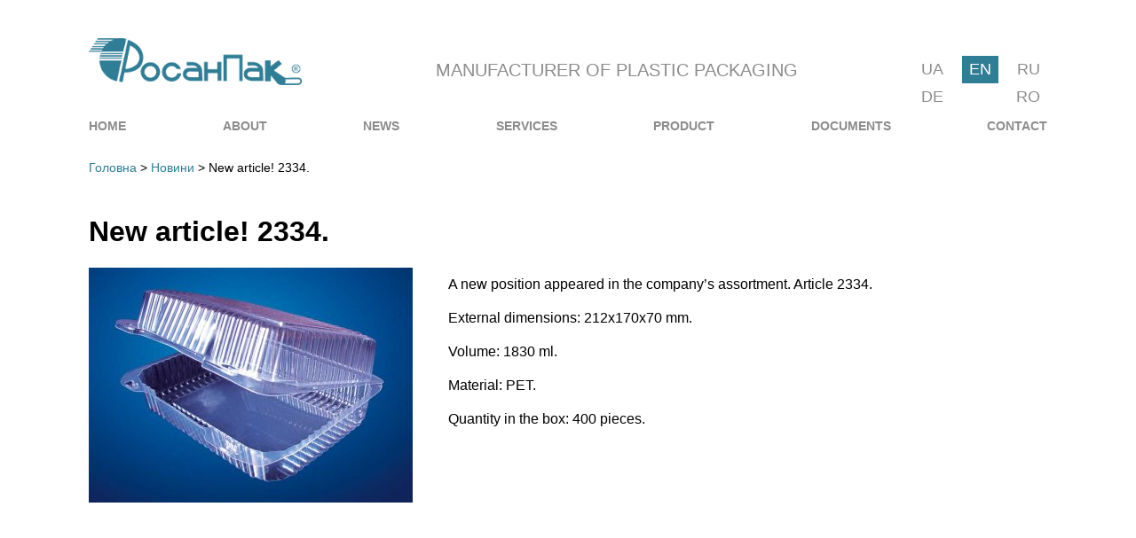

--- FILE ---
content_type: text/html; charset=UTF-8
request_url: https://www.rosanpak.com/%D0%BD%D0%BE%D0%B2%D0%B0-%D1%83%D0%BF%D0%B0%D0%BA%D0%BE%D0%B2%D0%BA%D0%B0-2334.html
body_size: 8881
content:


 







	












<!DOCTYPE html>
<html lang="en"><head>
<meta charset="UTF-8">
<meta name="viewport" content="width=device-width, initial-scale=1.0, viewport-fit=cover" />
<link rel="alternate" href="https://www.rosanpak.com/en/" hreflang="en" />
<link href="https://www.rosanpak.com/main/icon-64.png" rel="icon" type="image/x-icon">
<link rel="apple-touch-icon" sizes="57x57" href="https://www.rosanpak.com/main/a-57.png">
<link rel="apple-touch-icon" sizes="114x114" href="https://www.rosanpak.com/main/a-114.png">
<link rel="apple-touch-icon" sizes="72x72" href="https://www.rosanpak.com/main/a-72.png">
<link rel="apple-touch-icon" sizes="144x144" href="https://www.rosanpak.com/main/a-144.png">
<link rel="apple-touch-icon" sizes="60x60" href="https://www.rosanpak.com/main/a-60.png">
<link rel="apple-touch-icon" sizes="120x120" href="https://www.rosanpak.com/main/a-120.png">
<link rel="apple-touch-icon" sizes="76x76" href="https://www.rosanpak.com/main/a-76.png">
<link rel="apple-touch-icon" sizes="152x152" href="https://www.rosanpak.com/main/a-152.png">
<link rel="icon" type="image/png" href="https://www.rosanpak.com/main/a-196.png" sizes="196x196">
<link rel="icon" type="image/png" href="https://www.rosanpak.com/main/a-160.png" sizes="160x160">
<link rel="icon" type="image/png" href="https://www.rosanpak.com/main/a-96.png" sizes="96x96">
<link rel="icon" type="image/png" href="https://www.rosanpak.com/main/a-16.png" sizes="16x16">
<link rel="icon" type="image/png" href="https://www.rosanpak.com/main/a-32.png" sizes="32x32">

<title>New article! 2334. - RosanPak</title>
<meta name="description" content="A new position appeared in the company’s assortment. Article 2334."/>
<meta name="author" lang="uk" content="RosanPak" />
<meta name="document-state" content="dynamic" />
<meta name="robots" content="index" />
<meta name="publisher-URL" content="https://www.rosanpak.com" /> 
<meta name="robots" content="ALL">
<meta name="rating" content="General">
<meta name="DISTRIBUTION" content="GLOBAL">
<meta name="resource-type" content="website">
<meta name="url" content="https://www.rosanpak.com">
<meta name="copyright" content="Copyright (c)1998-2019 RosanPak. All Rights Reserved." />

<meta property="og:type" content="website" />
<meta property="og:title" content="RosanPak – News" />
<meta property="og:url" content="https://www.rosanpak.com/%d0%bd%d0%be%d0%b2%d0%b0-%d1%83%d0%bf%d0%b0%d0%ba%d0%be%d0%b2%d0%ba%d0%b0-2334.html" />
<meta property="og:image" content="https://www.rosanpak.com/main/logo-top-big-h.png" />
<meta property="og:site_name" content="RosanPak - Production and sale of plastic packaging" />



	
	

<link href="https://www.rosanpak.com/main/style-main.css" rel="stylesheet" type="text/css">
<link href='https://fonts.googleapis.com/css?family=Roboto+Slab:100&subset=cyrillic-ext,latin' rel='stylesheet' type='text/css'>
<script type="text/javascript" src="https://code.jquery.com/jquery-latest.min.js"></script>
<!--script src="https://ajax.googleapis.com/ajax/libs/jquery/1.11.0/jquery.min.js"></script-->
</head>
<body itemscope="itemscope" itemtype="https://schema.org/WebPage">
<header itemscope itemtype="https://schema.org/WPHeader">
    <meta itemprop="headline" content="">
    <meta itemprop="description" content="">
    <meta itemprop="keywords" content="">
<div class="headdiv">
	<div class="toplogo" itemscope itemtype="https://schema.org/Organization">
		<a href="https://www.rosanpak.com/"  title="RosanPak" itemprop="url">
			<img  itemprop="logo" src="https://www.rosanpak.com/main/logo.png" width="240" height="53" alt="RosanPak" title="RosanPak">
    		<meta itemprop="name" content="RosanPak" />
		</a>
	</div>
	<div class="headlen">
		

<a href="https://www.rosanpak.com/ua/%D0%BD%D0%BE%D0%B2%D0%B0-%D1%83%D0%BF%D0%B0%D0%BA%D0%BE%D0%B2%D0%BA%D0%B0-2334.html" class="lang-ua" hreflang="ua" title="UA (ua)" ><p >UA</p></a>
<a href="https://www.rosanpak.com/en/%D0%BD%D0%BE%D0%B2%D0%B0-%D1%83%D0%BF%D0%B0%D0%BA%D0%BE%D0%B2%D0%BA%D0%B0-2334.html" class="lang-en headlenactive" hreflang="en" title="EN (en)" ><p >EN</p></a>
<a href="https://www.rosanpak.com/ru/%D0%BD%D0%BE%D0%B2%D0%B0-%D1%83%D0%BF%D0%B0%D0%BA%D0%BE%D0%B2%D0%BA%D0%B0-2334.html" class="lang-ru" hreflang="ru" title="RU (ru)" ><p >RU</p></a>
<a href="https://www.rosanpak.com/de/%D0%BD%D0%BE%D0%B2%D0%B0-%D1%83%D0%BF%D0%B0%D0%BA%D0%BE%D0%B2%D0%BA%D0%B0-2334.html" class="lang-de" hreflang="de" title="DE (de)" ><p >DE</p></a>
<a href="https://www.rosanpak.com/ro/%D0%BD%D0%BE%D0%B2%D0%B0-%D1%83%D0%BF%D0%B0%D0%BA%D0%BE%D0%B2%D0%BA%D0%B0-2334.html" class="lang-ro" hreflang="ro" title="RO (ro)" ><p >RO</p></a>

	</div>
	<div class="headman">Manufacturer of plastic packaging</div>
	<nav class="topnav" id="myTopnav">
		<ul itemscope itemtype="https://www.schema.org/SiteNavigationElement" role="menubar">
			<li itemprop="name" role="menuitem"><a itemprop="url" href="https://www.rosanpak.com/en/" title="HOME">HOME</a></li>
			<li itemprop="name" role="menuitem"><a itemprop="url" href="https://www.rosanpak.com/en/about.html" title="ABOUT">ABOUT</a></li>
			<li itemprop="name" role="menuitem"><a itemprop="url" href="https://www.rosanpak.com/en/category/news">NEWS</a></li>
			<li itemprop="name" role="menuitem"><a itemprop="url" href="https://www.rosanpak.com/en/category/services">SERVICES</a></li>
			<li itemprop="name" role="menuitem"><a itemprop="url" href="https://www.rosanpak.com/en/category.html">PRODUCT</a></li>
			<li itemprop="name" role="menuitem"><a itemprop="url" href="https://www.rosanpak.com/en/category/documents">DOCUMENTS</a></li>
			<li itemprop="name" role="menuitem"><a itemprop="url" href="https://www.rosanpak.com/en/contact.html">CONTACT</a></li>
			<li class="iconli"><a href="javascript:void(0);"  onclick="myFunction()"><p></p></a></li>
		</ul>
	</nav>
</div>
</header>
<script>
$(window).scroll(function() {
    if ($(this).scrollTop() > 1){  
        $('header').addClass("sticky");
        $('header.headlen').addClass("sticky")
    }
    else{
        $('header').removeClass("sticky");
    }
});

function myFunction() {
  var x = document.getElementById("myTopnav");
  if (x.className === "topnav") {
    x.className += " responsive";
  } else {
    x.className = "topnav";
  }
}
</script>
<link rel="stylesheet" href="https://www.rosanpak.com/main/owl2.css" type="text/css" media="screen" />
<script type="text/javascript" src="https://www.rosanpak.com/main/simple-lightbox.js"></script>
<script>
	$(function(){
		var $gallery = $('.gallery').simpleLightbox();
		
		$gallery.on('show.simplelightbox', function(){
			console.log('Requested for showing');
		})
		.on('shown.simplelightbox', function(){
			console.log('Shown');
		})
		.on('close.simplelightbox', function(){
			console.log('Requested for closing');
		})
		.on('closed.simplelightbox', function(){
			console.log('Closed');
		})
		.on('change.simplelightbox', function(){
			console.log('Requested for change');
		})
		.on('next.simplelightbox', function(){
			console.log('Requested for next');
		})
		.on('prev.simplelightbox', function(){
			console.log('Requested for prev');
		})
		.on('nextImageLoaded.simplelightbox', function(){
			console.log('Next image loaded');
		})
		.on('prevImageLoaded.simplelightbox', function(){
			console.log('Prev image loaded');
		})
		.on('changed.simplelightbox', function(){
			console.log('Image changed');
		})
		.on('nextDone.simplelightbox', function(){
			console.log('Image changed to next');
		})
		.on('prevDone.simplelightbox', function(){
			console.log('Image changed to prev');
		})
		.on('error.simplelightbox', function(e){
			console.log('No image found, go to the next/prev');
			console.log(e);
		});
	});
</script>
<main>
    <div class="bread">
		<a href="https://www.rosanpak.com">Головна</a> > <a href="https://www.rosanpak.com/?cat=8">Новини</a> > New article! 2334.	</div>
	<h1>New article! 2334.</h1>
	<article class="sinews">
		<a href="https://www.rosanpak.com/media/2019/07/2334.jpg" data-fancybox-group="gallery4" class="fancybox-thumb">
			<img src="https://www.rosanpak.com/media/2019/07/2334-365x265.jpg" title="New article! 2334." />
		</a>
		<p>A new position appeared in the company’s assortment. Article 2334.</p>
<p>External dimensions: 212х170х70 mm. </p>
<p>Volume: 1830 ml. </p>
<p>Material: PET.</p>
<p>Quantity in the box: 400 pieces.</p>
	</article></main>
<style>
.sinews a img { width:auto;
}</style>
<script async src="https://www.googletagmanager.com/gtag/js?id=UA-135357603-1"></script>
<script>
  window.dataLayer = window.dataLayer || [];
  function gtag(){dataLayer.push(arguments);}
  gtag('js', new Date());

  gtag('config', 'UA-135357603-1');
</script>	
<footer>
	<div>
		<p>© 1998-2024 RosanPak - Production and sale of plastic packaging.<!--32 in 1.118 --></p>
	</div>
</footer>
</body>
</html>

--- FILE ---
content_type: text/css
request_url: https://www.rosanpak.com/main/style-main.css
body_size: 25602
content:
@charset "utf-8";
/* CSS Document */
body, div, p, a, img {margin:0px; padding:0px; font-family: Arial, Helvetica, sans-serif; -webkit-transition: all 0.4s ease; transition: all 0.4s ease;}
a {text-decoration:none}
img {width:100%; }
header { -webkit-transition: all 0.4s ease; transition: all 0.4s ease;}

/*__________header*/

header { width:100%; padding-top:43px; position: relative; z-index: 2; height: 113px; background: #fff; -webkit-transition: all 0.4s ease; transition: all 0.4s ease; }
header.sticky {position: fixed; height:66px; width:100%; padding-top:7px; box-shadow: 0 0 10px rgba(0,0,0,0.5); border-bottom: 3px #b1bc47 solid;}

.headdiv {max-width:1080px; margin:0 auto; font-weight:100;}
.toplogo {float:left; width:240px; padding-right: 20px; -webkit-transition: all 0.4s ease; transition: all 0.4s ease;}
.headman {text-align:center; font-size:20px; color:#8c8c8c; padding-top:25px; text-transform: uppercase }
.headlen { width:150px; margin-top:20px; float:right; -webkit-transition: all 0.4s ease; transition: all 0.4s ease; display: flex; justify-content: space-between; flex-wrap: wrap}
.headlen a {color:#8c8c8c; display: flex; justify-content: space-between; flex-wrap: wrap}
.headlen a p { float:left; padding:5px 8px; margin:0px; font-weight:100; font-size:18px}
.headlen a:hover p {color:#FFF; background:#307e96;}
.headlenactive p {color:#FFF; background:#307e96;}
header.sticky .headman {visibility:hidden}
header.sticky .headlen {margin-top:13px; width: 130px}

.topnav { max-width:1080px; margin:0 auto;padding:0px; margin-top:43px; -webkit-transition: all 0.8s ease; transition: all 0.8s ease;}
.topnav a:hover {border-bottom:solid 2px #b1bc47; padding-bottom:3px}
.topnav ul { padding: 0px; display: flex; flex-wrap: wrap; justify-content: space-between; -webkit-transition: all 0.8s ease; transition: all 0.8s ease;}
.topnav ul li {display: flex; -webkit-transition: all 0.8s ease; transition: all 0.8s ease;}
.topnav ul li a {font-size:14px; font-weight:bold; font-family:Arial, Helvetica, sans-serif; color:#8c8c8c; -webkit-transition: all 0.4s ease; transition: all 0.4s ease;}
.topnav ul li a:hover {border-bottom:solid 2px #b1bc47; padding-bottom:3px}
.iconli { display: none; position: absolute;}
header.sticky .topnav {max-width:800px; margin-top:-40px; -webkit-transition: all 0.8s ease; transition: all 0.8s ease;}

@media screen and (max-width: 1000px) {
.topnav ul li.iconli {float:none; display: block; position: absolute; right: 0; padding: 0px; top: 0; background: #307e96; -webkit-transition: all 0.8s ease; transition: all 0.8s ease; width: 60px; height: 60px}
.topnav ul li.iconli:hover { background: #b1bc47; }
.topnav ul li {float: right; display: none; -webkit-transition: all 0.8s ease; transition: all 0.8s ease; padding: 5px 0px;}
.topnav { width: 100%; background: rgba(0, 0, 0, 0.8); color: aqua; margin-top:-107px; -webkit-transition: all 0.4s ease; transition: all 0.4s ease;}
.topnav ul li a:hover {color: #307e96;}
.topnav ul li a {color: #b1bc47;}
.topnav .iconli a:hover {border-bottom: none; padding-bottom:0px}
}
@media screen and (max-width: 1000px) {
.headlen { margin-right: 40px}
.topnav .iconli a p {margin: 0px; padding: 0px; width: 60px; height: 60px; background: url('https://www.rosanpak.com/main/menu-open.png'); background-size: contain; -webkit-transition: all 0.8s ease; transition: all 0.8s ease;}
.topnav.responsive {position:absolute; left: 0px; top: 0px; width: 100%; margin: 0px; padding: 0px}
.topnav.responsive ul li { float: none; margin-left: 25px; display: block; text-align: left; width: 100%; -webkit-transition: all 0.8s ease; transition: all 0.8s ease;}
.topnav.responsive .iconli{position:absolute; width: 60px; height: 60px; margin-left: 0px}
.topnav.responsive .iconli a p {margin: 0px; padding: 0px; width: 60px; height: 60px; background: url('https://www.rosanpak.com/main/menu-close.png'); background-size: contain; -webkit-transition: all 0.8s ease; transition: all 0.8s ease;}
header.sticky .topnav {max-width:100%; margin-top:0px; text-align: center}
}

@media screen and (max-width:1080px) {
.headdiv {width:90%; margin:0 auto;}
}
@media screen and (max-width:980px) {
.headdiv {width:95%; margin:0 auto;}
}
@media screen and (max-width:820px) {
header {padding-top: 23px}
.headdiv {width:90%; margin:0 auto;}
.toplogo {float:none;}
.headlen {position: absolute; right: 20px;  top: 20px;}
.headman {text-align:center; font-size:20px; color:#8c8c8c; padding-top:25px; text-transform: uppercase }
header.sticky .headlen {margin-top:13px; width: 130px; top: 10px;}
}
@media screen and (max-width:520px) {
header {height: 150px; padding-top: 10px}
.toplogo {float:none; width:240px; padding-right: 0px; margin: 0 auto}
.headman {text-align:center; font-size:20px; color:#8c8c8c; padding-top:25px; text-transform: uppercase }
.headlen {position: relative; top: 10px; right: -50%; margin-left: -70px; width: 140px; margin-top: 0px; float: none; -webkit-transition: all 0s ease; transition: all 0s ease;}
header.sticky .headlen {visibility: hidden}
}
@media screen and (max-width:480px) {
.topnav.responsive ul li {text-align: center;}
header.sticky .toplogo {float:left; width:240px; margin-top: -3px;  -webkit-transition: all 0.8s ease; transition: all 0.8s ease;}
header.sticky .headlen {visibility: hidden}
}
/*__________index*/
.indicon {max-width:1080px; margin:0 auto; display: flex; justify-content: space-between; flex-wrap: wrap; margin-bottom: 20px}
.indicon div {width:12%;}
.indicon div img {width:80%; margin-left:10%}
.indicon div a p {font-size:16px; color:#8c8c8c; text-align:center; width:90%; margin:0 auto}
.indicon .indiconline {width:1px; margin:0px; background:#8c8c8c; margin-top:30px; height:100px; float:left}
@media screen and (max-width: 950px) {
.indicon div {width:24%;}
	.indiconline.indiconline4 { width: 0px}
}
@media screen and (max-width: 480px) {
.indicon div {width:33%; margin-bottom: 20px}
.indicon div img {width:60%; margin-left:20%}
.indicon .indiconline { width: 0px}
}
@media screen and (max-width: 360px) {
.indicon div {width:48%; margin-bottom: 20px}
.indicon div img {width:60%; margin-left:20%}
.indicon .indiconline { width: 0px}
}
.indab {width:100%; margin:0 auto; display: flex; justify-content: space-between; flex-wrap: wrap}
.indab div {width:48%; }
.indab h2 {font-size:22px; padding:5px; color:#FFF; font-weight:100}
.indab div.indexclihead {width:100%; background:#307e96; height:64px}
.indexclihead div {width:450px; text-align:center; color:#FFF; float:right}
.indab div.indexclim {width:450px; float:right; margin-left:20px; margin-top:20px}
.indexclim img {width:39%; margin:2% 5%}
.indab div.indexabouthead {width:100%; background:#b1bc47; height:64px}
.indexabouthead div {width:450px; text-align:center; color:#FFF; float:left}
.indab div.indexaboutext {width:450px; float:left; margin-left:20px; margin-top:20px}
.indexaboutext p {font-size:14px; text-indent: 20px; text-align:justify; padding-bottom: 20px}
.indexaboutext p a { color: #b1bc47}
@media screen and (max-width: 1000px) {
.indexclihead div {width:100%; text-align:center; color:#FFF; float:none}
.indexabouthead div {width:100%; text-align:center; color:#FFF; float:none}
.indab h2 {font-size:22px; padding:20px 0px; color:#FFF; font-weight:100}
.indab div.indexaboutext {width:90%; float:none; margin-right:10%; margin-top:20px}
.indab div.indexclim {width:100%; float:none; margin-left:0%; margin-top:20px}
}
@media screen and (max-width: 800px) {
.indab {width:100%; margin:0 auto; display: flex; justify-content: space-between; flex-wrap: wrap-reverse;}
.indab div {width:100%; }
.indexclim img {width:27%; margin:2%}
}
@media screen and (max-width: 460px) {
.indexclim img {width:45%; margin:2%}
}
.incat {max-width:1080px; margin:0 auto; display: flex; justify-content: space-between; flex-wrap: wrap; margin-bottom: 20px}
.incat div {width:22%; margin:0px; text-align:center; font-weight:bold; font-size:14px; text-transform:uppercase; color:#FFF; background:#307e96;}
.incat div:hover { background:#b1bc47;}
.incat div img {width:100%; height:80%;}
.incat div a p {color:#FFF; margin:10px; padding-bottom:3px}
@media screen and (max-width: 1080px) {
.incat {max-width:100%; justify-content:space-around;}
}
@media screen and (max-width: 720px) {
.incat div {width:45%; margin-bottom: 25px;}
}
@media screen and (max-width: 460px) {
.incat div {width:100%; margin-bottom: 25px;}
}






/*__________main*/
main {max-width:1080px; margin:0 auto;}
@media screen and (max-width: 1080px) {
main {width:90%; padding:10px 0;}
}
@media screen and (max-width: 980px) {
main {width:95%; padding:10px 0;}
}
/*__________bread*/
.bread { font-size:14px; color:#000; padding:25px 0}
.bread li {display: inline-block;}
.bread a { font-size:14px; color:#307e96;}
.bread a:hover {color:#b1bc47}


.qtranxs-available-languages-message { width: 0px; height: 0px; overflow: hidden; display: none}

.navi {width: 100%; display: flex; justify-content:center; flex-wrap: wrap;}
.navi a {border: solid 2px #307e96; width: 26px; height: 26px; margin: 10px; text-align: center; color: #307e96; padding: 8px; font-size: 24px; font-weight: bold;}
.navi a:hover { background: #307e96; color: #fff!important;}
.navi span{ background: #b1bc47; color: #fff; border: solid 2px #b1bc47; width: 26px; height: 26px; margin: 10px; text-align: center; padding: 8px; font-size: 24px; font-weight: bold;}


/*__________filter*/
.profilter {width:330px; order: 1}
.profiltername {width:100%; padding:15px 0; color:#FFF; background:#307e96; margin-bottom: 20px; text-align:center; font-size:18px; font-weight:600}
.input80 {width:80px}
.filterp {font-size:16px; padding:10px 0; font-weight:bold}
@media screen and (max-width: 1000px) {
.profilter {width:260px}
}
@media screen and (max-width: 640px) {
.profilter {width:100%}
}
form p {color: #222;}
	label {
  font: 14px bold;
  color: #444;
  cursor: pointer;
	font-family: "Gill Sans", "Gill Sans MT", "Myriad Pro", "DejaVu Sans Condensed", Helvetica, Arial, "sans-serif";}
input[type="checkbox"],
input[type="number"] + label,
input[type="text"] + label,
input[type="radio"] {
    display:none;            
}
input[type="checkbox"] + label,
input[type="number"] + label,
input[type="text"] + label,
input[type="radio"] + label {
  font: 14px bold;
  color: #444;
  cursor: pointer;
	font-family: "Gill Sans", "Gill Sans MT", "Myriad Pro", "DejaVu Sans Condensed", Helvetica, Arial, "sans-serif";
}
input[type="checkbox"] + label::before,
input[type="radio"] + label::before {
    content: "";
    display: inline-block;
    height: 18px;
    width: 25px;
    margin: 0 0 -5px 0;
    background-image: url('https://www.rosanpak.com/main/checksm.png');
    background-repeat: no-repeat;
}
input[type="checkbox"] + label::before {
    background-position: 0px -18px;    
}
input[type="radio"] + label::before {
    background-position: 0px -279px;
}
input[type="checkbox"]:checked + label::before {
    background-position: 0px 0px;
}
input[type="radio"]:checked + label::before {
    background-position: -108px -279px;
}
input[type="checkbox"]:disabled + label::before {
    background-position: -152px -260px;
}
input[type="checkbox"]:checked:disabled + label::before {
    background-position: -171px -260px;
}
input[type="radio"]:disabled + label::before {
    background-position: -144px -279px;
}
input[type="radio"]:checked:disabled + label::before {
    background-position: -162px -279px;
}
.inbr { height:30px}


/*__________pop_up*/
.errors { height: 25px}
.effect{
    left: 0;
    position: absolute;
    width: 20px;
    height: 20px;
    border-radius: 30%;
    opacity: 0.6;
}
#conteiner{
    margin: 0 auto; text-align:center;
    width: 1000px;
    height: 600px;
    overflow: hidden;
}
.overlay {
    background-color: rgba(0, 0, 0, 0.7);
    bottom: 0;
    cursor: default;
    left: 0;
    opacity: 0;
    position: fixed;
    right: 0;
    top: 0;
    visibility: hidden;
    z-index: 15;
    -webkit-transition: opacity .5s;
    -moz-transition: opacity .5s;
    -ms-transition: opacity .5s;
    -o-transition: opacity .5s;
    transition: opacity .5s;
}
.overlay:target {
    visibility: visible;
    opacity: 1;
}
.prodsindesc div.popup {
    background-color: #Fff; width: 450px; padding:20px; color:#307e96;
    display: inline-block;
    left: 50%;
    opacity: 0;
    padding: 20px;
    position: fixed;
    text-align: justify;
	font: 14px Helvetica, Arial, Sans-Serif; color:#0FF;
    top: 50%;
    visibility: hidden;
    z-index: 120;
	
    -webkit-transform: translate(-50%, -50%);
    -moz-transform: translate(-50%, -50%);
    -ms-transform: translate(-50%, -50%);
    -o-transform: translate(-50%, -50%);
    transform: translate(-50%, -50%);
	

    -webkit-transition: opacity .5s, top .5s;
    -moz-transition: opacity .5s, top .5s;
    -ms-transition: opacity .5s, top .5s;
    -o-transition: opacity .5s, top .5s;
    transition: opacity .5s, top .5s;
}
.overlay:target+.popup {
    top: 50%;
    opacity: 1;
    visibility: visible;
}
.close {
    height: 30px;
    line-height: 30px;
    position: absolute;
    right: -55px;
    text-align: center;
    text-decoration: none;
    top: 0px;
    width: 30px;
    color:#517d94;

    -webkit-border-radius: 15px;
    -moz-border-radius: 15px;
    -ms-border-radius: 15px;
    -o-border-radius: 15px;
    border-radius: 15px;
}
.close:before {
    content: "X";
    font-size: 36px; font-weight: bold;
    text-shadow: 0 -1px rgba(0, 0, 0, 0.9);
}
.close:hover {
    color:#b1bc47;
}
.prodsindesc div.popup p, .popup div {
    margin-bottom: 0px;
}
.sender div label { clear:both; padding:5px; margin-top:20px; font-size: 18px; font-weight: bold }
.sender div label input, .sender div label textarea {
	margin-bottom:12px;
	margin-top:5px;
	-moz-transition: padding .25s;
	-webkit-transition: padding .25s;
	-o-transition: padding .25s;
	transition: padding .25s;
	border:#f1f1f1 2px solid;
	background: #f1f1f1 !important;
	outline: none;
	height: 24px; padding-left:12px;
	width: calc(100% - 14px);
	color: #517d94;
	font-size: 12px;
	font-family:"Gill Sans", "Gill Sans MT", "Myriad Pro", "DejaVu Sans Condensed", Helvetica, Arial, "sans-serif";
	
 }
.prodsindesc div.senderdiva {float:left; width:45%; margin-right:5%; text-align: left;}
.prodsindesc div.senderdivb {float:right; width:45%; margin-left:5%; text-align: left;}
#submitted {font-size: 20px; padding: 10px 15px; text-align: right; background: #b1bc47; color: #FFF; float: right; width: auto; border: none}
@media screen and (max-width: 600px) {
.prodsindesc div.popup { width: 350px;}
.prodsindesc div.senderdiva {float:left; width:48%; margin-right:2%}
.prodsindesc div.senderdivb {float:right; width:48%; margin-left:2%}
.close {right: -35px;}
}
@media screen and (max-width: 480px) {
.prodsindesc div.popup { width: 350px; padding:10px;}
.profilter {width:100%}
.close { right: 5px; top: 10px}
}
@media screen and (max-width: 400px) {
.prodsindesc div.popup { width: 90%;}
.prodsindesc div.senderdiva {float:left; width:100%; margin-right:0%}
.prodsindesc div.senderdivb {float:right; width:100%; margin-left:0%}

.overlay {
    background-color: rgba(0, 0, 0, 0.7);
    bottom: 0;
    cursor: default;
    left: 0;
    opacity: 0;
    position:relative;
    right: 0;
    top: 0; height: 0px;
    visibility: hidden;
}
.overlay:target {
    visibility: visible; height: auto;
    opacity: 1; top: 0px;
}
.prodsindesc div.popup { clear: both;
    background-color: #Fff;
    display: inline-block;
    left: 50%;
    opacity: 0;
    padding: 0px;
    position:relative;
    text-align: justify;
	font: 14px Helvetica, Arial, Sans-Serif; color:#0FF;
    top: 50%; height: 0px;
    visibility: hidden;
    z-index: 1;
	
    -webkit-transform: translate(-50%, -50%);
    -moz-transform: translate(-50%, -50%);
    -ms-transform: translate(-50%, -50%);
    -o-transform: translate(-50%, -50%);
    transform: translate(-50%, -50%);
	

    -webkit-transition: opacity .5s, top .5s;
    -moz-transition: opacity .5s, top .5s;
    -ms-transition: opacity .5s, top .5s;
    -o-transition: opacity .5s, top .5s;
    transition: opacity .5s, top .5s;
}
.overlay:target+.popup {
    top: 50%;
    opacity: 1; height:auto;
    visibility: visible;
}
}
.sender div label input:focus, .sender div label textarea:focus {
	border:#b1bc47 2px solid
 }
.tyu r :focus { /* add this to the already existing style */
    padding-right:70px;
}
.tyu { /* add this to the already existing style */
    
}
:-moz-placeholder {
    color: #307e96;
}
::-webkit-input-placeholder {
    color: #307e96;
}
	#searchsubmit {width:100%; padding:15px 0; border:none; color:#FFF; background:#b1bc47; text-align:center; font-size:18px; font-weight:600}
	#searchsubmit:hover {background: #939C39;}


@media screen and (max-width: 1000px) {
.profilter {width:260px}
}
@media screen and (max-width: 640px) {
.profilter {width:100%}
}
/*__________prod_class*/
.prod {max-width:1080px; margin:0 auto; display: flex; flex-wrap:wrap-reverse; justify-content: space-between;}
.prod a {color:#307e96}
.prod a:hover {color:#b1bc47;}
@media screen and (max-width: 1080px) {
.prod {padding:10px 0;}
}
@media screen and (max-width: 980px) {
.prod {margin: 0 auto}
}
@media screen and (max-width: 480px) {
.prod h1{text-align: center}
}


/*__________prod_cat*/
.prodcat {width:calc(100% - 380px); order: 2}
.prodcat h1 {width:100%; margin-top: 0px}
.grid-ros-cat {display: grid; grid-template-columns: repeat(auto-fill, minmax(17%, 1fr)); grid-gap: 2vh 2%; padding:40px 0; align-items:start;}
.prodcatsin {margin-bottom: 15px}
.prodcatsin a p {text-align:right; font-weight: bold}
@media screen and (max-width: 1000px) {
.prodcat {width:calc(100% - 290px); margin-left:20px;}
.grid-ros-cat {grid-template-columns: repeat(auto-fill, minmax(23%, 1fr));}
}
@media screen and (max-width: 900px) {
.grid-ros-cat {grid-template-columns: repeat(auto-fill, minmax(32%, 1fr));}

}
@media screen and (max-width: 640px) {
.prodcat {width:100%; }
.grid-ros-cat {grid-template-columns: repeat(auto-fill, minmax(24%, 1fr));}

}
@media screen and (max-width: 480px) {
.prod h1{text-align: center}
.grid-ros-cat {grid-template-columns: repeat(auto-fill, minmax(48%, 1fr)); grid-gap: 2vh 4%;}

}
@media screen and (max-width: 320px) {
.grid-ros-cat {grid-template-columns: repeat(auto-fill, minmax(100%, 1fr)); grid-gap: 2vh 2%;}

}

/*__________prod_sin*/
.prodsin {width:calc(100% - 380px); margin-left:40px; display: flex; flex-flow: row wrap; flex-wrap: wrap; align-content: flex-start; justify-content: space-between; order: 2}
.prodsin h1 {width:100%; margin-top: 0px}
.prodsinim {width:326px; height:326px; background:url('https://www.rosanpak.com/main/sinim.gifa');}
.prodsinim a img {width:100%; height:auto}
.prodsindesc {width:calc(100% - 355px); margin-left:25px; margin-bottom: 20px; display: flex; flex-wrap: wrap; align-content: flex-start; justify-content: space-between;}
.prodsindesc h1 {font-weight: bold; width: 100%; font-family: "Gill Sans", "Gill Sans MT", "Myriad Pro", "DejaVu Sans Condensed", Helvetica, Arial, "sans-serif";}
.prodsindesc p { font-size:14px; line-height:1.5em; color: #444; width:45%; padding-bottom:16px}
.prodsindesc div {width:100%; font-size:14px; line-height:1.5em; color: #444}
.prodsindesc div p {width:100%;}
.prodsindesc p em { font-size:16px}
.prodsindesc div a p {font-size:20px; padding:10px 15px; text-align:right; background:#b1bc47; color:#FFF; float:right; width: auto}
.prodsin section {width:100%; display: flex; flex-wrap: wrap; align-content: flex-start; justify-content:flex-end; margin-bottom: 20px}
.prodsin section a {width:23.5%; margin-left:1.5%}

.prodsinplus {width:100%; background:#307e96; font-size:14px; text-align:center; color:#FFF; font-weight:bold;}
.prodsinplus img {width:100%; padding-top:2px;}
.prodsinplus:hover {background:#b1bc47;}
.prodsinplus p { padding: 7px 0px; text-align: center; margin: 0 auto;}
@media screen and (max-width: 1080px) {
.prodsinim {width:40%; background:url('https://www.rosanpak.com/main/sinim.gifa');}
.prodsin {width:55%; margin-left:20px;}
.prodsindesc p { width:100%;}
}
@media screen and (max-width: 1000px) {
}
@media screen and (max-width: 840px) {
.prodsinim {width:100%; height:auto;}
.prodsindesc {width:100%; margin-left:0px; margin-top: 20px; margin-bottom: 20px; display: flex; flex-wrap: wrap; align-content: flex-start; justify-content: space-between;}
.prodsindesc p { width:45%;}
.prodsindesc div a p { margin-top: -40px}
}
@media screen and (max-width: 640px) {
.prodsin {width:100%; margin:0 auto;}
.prodcat {width:100%; margin-left:0px;}
}
@media screen and (max-width: 360px) {
.prodsindesc p { width:100%;}
.prodsindesc div a p { margin-top: 0px; text-align:center; float:none;}
.prodsin section a {width:80%; margin:0 auto; margin-top: 20px}
}


/*__________serv_category*/
.serv-cat{ display: flex; justify-content:  space-between; flex-flow: row wrap; -webkit-flex-flow: row wrap;}
.cat-serv.cat-servlast { width: 100%;}	
.cat-serv { width:31%; border-top:2px solid #307e96; background:#307e96; margin-bottom: 15px}
.cat-serv:hover { border-top:2px solid #b1bc47; background: #b1bc47}
.cat-serv a p {text-transform:uppercase; font-family:Myriad Pro; font-size:16px; background:#307e96; min-height:38px; padding:10px 0; color:#FFF; text-align:center;}
.cat-serv a img {padding: 0px; margin: 0px;}
.cat-serv a:hover p {background:#b1bc47;}

@media screen and (max-width: 890px) {
.cat-serv.cat-servlast { width: 47%;}	
.cat-serv { width:47%; margin-bottom: 25px}
}
@media screen and (max-width: 560px) {
.cat-serv.cat-servlast { width: 100%;}	
.cat-serv { width:100%; margin-bottom: 25px}
}


/*__________serv_single*/
.fancybox-margin{margin-right:17px;}
.stcat {width:100%}
.stcat p {padding:10px 0; text-align:justify}
.serv-gal{ display: flex; justify-content:space-around; padding: 0;  margin: 0; list-style: none; flex-flow: row wrap;  -webkit-flex-flow: row wrap;}
.serv-gal  div  { width: 32%; padding-bottom: 15px;}
@media screen and (max-width: 680px) {
.serv-gal  div  { width: 48%; padding-bottom: 15px;}
}
@media screen and (max-width: 460px) {
.stcat h1{text-align: center}
.serv-gal  div  { width: 100%; padding-bottom: 15px;}
}

/*__________partners_single*/
.logocat {width:17%; margin-bottom: 10px }
.logocat img {width:100%; height:100%}
@media screen and (max-width: 980px) {
.logocat {width:23% }
}
@media screen and (max-width: 640px) {
.logocat {width:31% }
}
@media screen and (max-width: 460px) {
.logocat {width:48% }
}
@media screen and (max-width: 320px) {
.logocat {width:100% }
}

/*__________news_category*/
.catnews {display: grid; grid-template-columns: repeat(auto-fill, 30%); justify-content: space-between;}
.catnews article {width:100%; margin-bottom: 20px;}
.catnews article a {color:#000}
.catnews article a img { height: auto}
.catnews article a h2 {font-size:16px; color:#307e96}
.catnews article a h2:hover {color:#b1bc47}
.catnews article a p {height:110px; overflow:hidden; text-align:left; color:#000}
.catnews article a p.newslink {text-align:right; color:#b1bc47; height: auto}
@media screen and (max-width: 980px) {
.catnews article {width:32%; margin-bottom: 20px}
}
@media screen and (max-width: 920px) {
.catnews article {width:48%; margin-bottom: 20px}
}
@media screen and (max-width: 640px) {
.catnews article {width:100%; margin-bottom: 20px}
}


/*__________news_single*/
.sinews {min-height: 550px}
.sinews a {float: left; margin-right: 40px;}
.sinews p {padding:10px 0; text-align:justify; width:auto}
.sinews p a {float:none; margin-right: 0px;}
.sinews a img { width:auto}
@media screen and (max-width: 640px) {
.sinews p { width:100%}
.sinews a img { width: 100%;}
}


/*__________documents*/
.cat-dok strong {color:#307e96}
.cat-dok a {color:#307e96}
.cat-dok a:hover {color:#b1bc47}
.cat-dok h2 { clear:both; border-bottom:#307e96 solid 2px; padding-top:15px; margin:10px 0}
.cat-dok-sert {display: flex; flex-wrap: wrap; justify-content: space-between;margin-top: 25px}
.cat-dok-sert a { width: 25%;}
.cat-dok-sert div { width: 71%;}
.cat-dok-sert h3 { margin: 0px; padding: 0px}
.cat-dok-sert p {margin-top: 15px}
.cat-dok-pdf a p{ background:url('https://www.rosanpak.com/main/pdf1.png') no-repeat; padding-left:60px; padding-top:15px; height:38px;}
.cat-dok-pdf a p:hover { background:url('https://www.rosanpak.com/main/pdf2.png') no-repeat;}
@media screen and (max-width: 460px) {
.cat-dok-sert a { width: 100%;}
.cat-dok-sert div { width: 100%;}
.cat-dok h2 {text-align: center}
.cat-dok-sert h3 {text-align: center; margin-top: 15px}
}

/*__________contact*/
.cont {display: flex; flex-wrap: wrap; justify-content: space-between;}
.cont h2 { clear:both; border-bottom:#307e96 solid 2px; padding-top:15px; width: 100%; margin:10px 0; text-transform:uppercase}
.cont div {width: 45%}
.cont div p {margin-top: 15px}
.cont iframe {width: 45%; height: 450px; border:0; margin-top: 15px}
.cont strong {color:#307e96}
.cont a {color:#307e96}
.cont a:hover {color:#b1bc47}
@media screen and (max-width: 640px) {
.cont div {width: 100%}
.cont iframe {width: 100%; height: 450px;}
}


/*__________footer*/
footer {background:#3f3f3f; color:#FFF; margin-top: 50px;}
footer div {width:1080px; margin:0 auto;  padding:5px 0;}
footer div p {font-size:12.6px; border-left: solid 1px #307e96; padding:5px 0 3px 10px}
@media screen and (max-width: 1080px) {
footer div {width:90%; padding:10px 0;}
}
@media screen and (max-width: 720px) {
.incat div {width:45%; margin-bottom: 25px;}
}
@media screen and (max-width: 460px) {
.incat div {width:100%; margin-bottom: 25px;}
}
	
